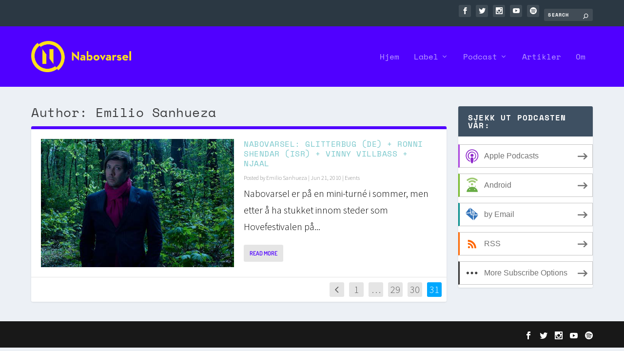

--- FILE ---
content_type: text/css
request_url: https://nabovarsel.info/wp-content/themes/Extra%20Junior/style.css?ver=4.27.4
body_size: 146
content:
/*
 Theme Name:   Extra junior
 Theme URI:    http://elegantthemes.com
 Description:  Extra Child Theme
 Author:       Jacob
 Author URI:   http://jacoblysgaard.com
 Template:     Extra
 Version:      1.0.0
 Tags:         jacob, is, rad
 Text Domain:  extra-child
*/

@import url("../Extra/style.css");

/* =Theme customization starts here
-------------------------------------------------------------- */
‪